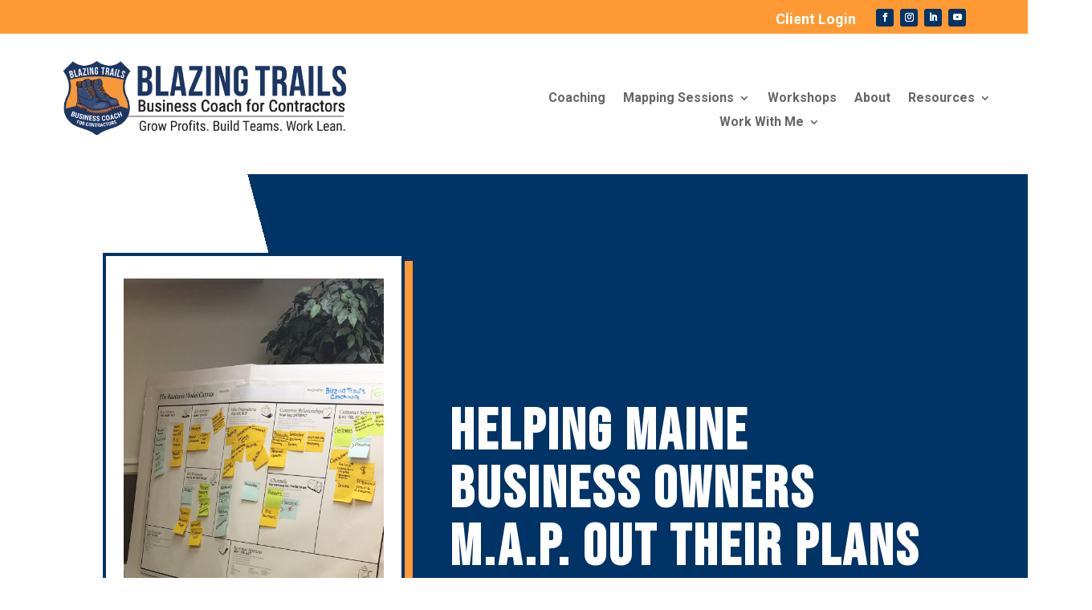

--- FILE ---
content_type: text/css
request_url: https://blazingtrailscoaching.com/wp-content/et-cache/1828/et-core-unified-tb-5195-tb-5549-tb-5237-deferred-1828.min.css?ver=1768898000
body_size: 2171
content:
.et_pb_section_2_tb_body.et_pb_section{padding-top:2vh;padding-bottom:2vh;margin-right:5vw;margin-left:5vw}.et_pb_row_2_tb_body.et_pb_row{padding-top:1vh!important;padding-bottom:7vh!important;padding-top:1vh;padding-bottom:7vh}.et_pb_row_2_tb_body,body #page-container .et-db #et-boc .et-l .et_pb_row_2_tb_body.et_pb_row,body.et_pb_pagebuilder_layout.single #page-container #et-boc .et-l .et_pb_row_2_tb_body.et_pb_row,body.et_pb_pagebuilder_layout.single.et_full_width_page #page-container #et-boc .et-l .et_pb_row_2_tb_body.et_pb_row{width:100%;max-width:1250px}.et_pb_row_2_tb_body{display:flex;align-items:center}.et_pb_text_2_tb_body,.et_pb_text_3_tb_body{line-height:1.8em;font-family:'Poppins',Helvetica,Arial,Lucida,sans-serif;font-size:18px;line-height:1.8em}.et_pb_text_2_tb_body h1,.et_pb_text_3_tb_body h1{font-family:'Bebas Neue',display;font-weight:600;letter-spacing:3px}.et_pb_text_2_tb_body h2{font-family:'Kanit',Helvetica,Arial,Lucida,sans-serif;font-weight:700;font-size:3em;color:#000000!important;letter-spacing:2px;line-height:1.1em;text-align:center}.et_pb_text_2_tb_body h3{font-family:'Roboto Condensed',Helvetica,Arial,Lucida,sans-serif;font-weight:700}.et_pb_text_3_tb_body h2{font-family:'Bebas Neue',display;letter-spacing:2px}.et_pb_text_3_tb_body h3{font-family:'Roboto Condensed',Helvetica,Arial,Lucida,sans-serif;font-weight:700;line-height:1.6em;text-align:center}.et_pb_button_1_tb_body_wrapper .et_pb_button_1_tb_body,.et_pb_button_1_tb_body_wrapper .et_pb_button_1_tb_body:hover{padding-top:15px!important;padding-right:35px!important;padding-bottom:15px!important;padding-left:35px!important}body #page-container .et_pb_section .et_pb_button_1_tb_body{color:#FFFFFF!important;font-family:'Kanit',Helvetica,Arial,Lucida,sans-serif!important;background-color:#003366}.et_pb_button_1_tb_body{box-shadow:10px 10px 0px 0px #FF9933}.et_pb_button_1_tb_body,.et_pb_button_1_tb_body:after{transition:all 300ms ease 0ms}.et_pb_section_2_tb_body{border-width:6px;border-color:#003366;max-width:1400px;margin-left:auto!important;margin-right:auto!important;z-index:10;box-shadow:10px 10px 0px 0px #FF9933}@media only screen and (max-width:980px){.et_pb_text_2_tb_body h2{font-size:32px}.et_pb_text_2_tb_body{margin-left:0px!important}body #page-container .et_pb_section .et_pb_button_1_tb_body:after{display:inline-block;opacity:0}body #page-container .et_pb_section .et_pb_button_1_tb_body:hover:after{opacity:1}}@media only screen and (max-width:767px){.et_pb_text_2_tb_body h2{font-size:22px}body #page-container .et_pb_section .et_pb_button_1_tb_body:after{display:inline-block;opacity:0}body #page-container .et_pb_section .et_pb_button_1_tb_body:hover:after{opacity:1}}.et_pb_section_0_tb_footer.et_pb_section{padding-top:0px;padding-bottom:0px}.et_pb_row_0_tb_footer.et_pb_row{padding-top:0px!important;padding-right:10px!important;padding-bottom:0px!important;padding-left:10px!important;margin-top:0px!important;margin-bottom:0px!important;padding-top:0px;padding-right:10px;padding-bottom:0px;padding-left:10px}.et_pb_row_0_tb_footer,body #page-container .et-db #et-boc .et-l .et_pb_row_0_tb_footer.et_pb_row,body.et_pb_pagebuilder_layout.single #page-container #et-boc .et-l .et_pb_row_0_tb_footer.et_pb_row,body.et_pb_pagebuilder_layout.single.et_full_width_page #page-container #et-boc .et-l .et_pb_row_0_tb_footer.et_pb_row{width:100%;max-width:100%}.ba_image_carousel_child_0_tb_footer .dtq-image-carousel-item .content-inner,.ba_image_carousel_child_1_tb_footer .dtq-image-carousel-item .content-inner,.ba_image_carousel_child_2_tb_footer .dtq-image-carousel-item .content-inner,.ba_image_carousel_child_3_tb_footer .dtq-image-carousel-item .content-inner,.ba_image_carousel_child_4_tb_footer .dtq-image-carousel-item .content-inner,.ba_image_carousel_child_5_tb_footer .dtq-image-carousel-item .content-inner{text-align:left}.ba_image_carousel_child_0_tb_footer .dtq-btn-wrap,.ba_image_carousel_child_1_tb_footer .dtq-btn-wrap,.ba_image_carousel_child_2_tb_footer .dtq-btn-wrap,.ba_image_carousel_child_3_tb_footer .dtq-btn-wrap,.ba_image_carousel_child_4_tb_footer .dtq-btn-wrap,.ba_image_carousel_child_5_tb_footer .dtq-btn-wrap,.ba_image_carousel_child_6_tb_footer .dtq-btn-wrap{padding-top:15px}.ba_image_carousel_child_0_tb_footer .dtq-image-carousel-item h3,.ba_image_carousel_child_1_tb_footer .dtq-image-carousel-item h3,.ba_image_carousel_child_2_tb_footer .dtq-image-carousel-item h3,.ba_image_carousel_child_3_tb_footer .dtq-image-carousel-item h3,.ba_image_carousel_child_4_tb_footer .dtq-image-carousel-item h3,.ba_image_carousel_child_5_tb_footer .dtq-image-carousel-item h3,.ba_image_carousel_child_6_tb_footer .dtq-image-carousel-item h3{padding-bottom:5px}.ba_image_carousel_child_0_tb_footer .dtq-image-carousel-item .content .content-inner,.ba_image_carousel_child_1_tb_footer .dtq-image-carousel-item .content .content-inner,.ba_image_carousel_child_2_tb_footer .dtq-image-carousel-item .content .content-inner,.ba_image_carousel_child_3_tb_footer .dtq-image-carousel-item .content .content-inner,.ba_image_carousel_child_4_tb_footer .dtq-image-carousel-item .content .content-inner,.ba_image_carousel_child_5_tb_footer .dtq-image-carousel-item .content .content-inner,.ba_image_carousel_child_6_tb_footer .dtq-image-carousel-item .content .content-inner{padding-top:15px;padding-bottom:15px;width:100%}.ba_image_carousel_child_0_tb_footer .dtq-overlay,.ba_image_carousel_child_1_tb_footer .dtq-overlay,.ba_image_carousel_child_2_tb_footer .dtq-overlay,.ba_image_carousel_child_3_tb_footer .dtq-overlay,.ba_image_carousel_child_4_tb_footer .dtq-overlay,.ba_image_carousel_child_5_tb_footer .dtq-overlay,.ba_image_carousel_child_6_tb_footer .dtq-overlay{color:#2EA3F2;transition:all 500ms;background-color:#2EA3F2}.ba_image_carousel_child_0_tb_footer .dtq-overlay .dtq-overlay-icon,.ba_image_carousel_child_1_tb_footer .dtq-overlay .dtq-overlay-icon,.ba_image_carousel_child_2_tb_footer .dtq-overlay .dtq-overlay-icon,.ba_image_carousel_child_3_tb_footer .dtq-overlay .dtq-overlay-icon,.ba_image_carousel_child_4_tb_footer .dtq-overlay .dtq-overlay-icon,.ba_image_carousel_child_5_tb_footer .dtq-overlay .dtq-overlay-icon,.ba_image_carousel_child_6_tb_footer .dtq-overlay .dtq-overlay-icon{font-size:32px;opacity:1}.ba_image_carousel_child_2_tb_footer .dtq-image-carousel-item figure{height:100px}.ba_image_carousel_child_2_tb_footer .dtq-image-carousel-item figure img{height:100%;object-fit:cover;width:100%}.ba_image_carousel_child_6_tb_footer .dtq-image-carousel-item .content-inner,.ba_image_carousel_0_tb_footer .dtq-carousel .dtq-image-carousel-item .content-inner{text-align:center}.ba_image_carousel_0_tb_footer{max-height:none}.ba_image_carousel_0_tb_footer .dtq-carousel .slick-prev:before,.ba_image_carousel_0_tb_footer .dtq-carousel .slick-next:before,.dsm_icon_list_child_2_tb_footer.dsm_icon_list_child .dsm_icon_list_icon{font-family:FontAwesome!important;font-weight:900!important}.ba_image_carousel_0_tb_footer .dtq-centered--highlighted .slick-slide{transition:transform 4600ms}.ba_image_carousel_0_tb_footer .dtq-carousel .slick-track{padding-top:50px;padding-bottom:50px}.ba_image_carousel_0_tb_footer .dtq-carousel .slick-slide,.et-db #et-boc .ba_image_carousel_0_tb_footer .dtq-carousel .slick-slide{padding-left:10px!important;padding-right:10px!important}.ba_image_carousel_0_tb_footer .dtq-carousel .slick-arrow{height:48px;width:48px;color:#ffffff;background:#3979ff;border:0px solid #333;transform:skew(0deg);margin-top:-24px}.ba_image_carousel_0_tb_footer .dtq-carousel .slick-arrow:before{font-size:30px;transform:skew(-0deg);display:inline-block}.ba_image_carousel_0_tb_footer .dtq-carousel .slick-next,.ba_image_carousel_0_tb_footer .dtq-carousel .slick-prev{border-radius:40px 40px 40px 40px}.ba_image_carousel_0_tb_footer .slick-arrow{top:50%}.ba_image_carousel_0_tb_footer .slick-next{right:-15px}.ba_image_carousel_0_tb_footer .slick-prev{left:-15px}.ba_image_carousel_0_tb_footer .dtq-carousel .slick-dots li button{font-size:0!important;background:#dddddd;height:10px;width:10px;border-radius:10px 10px 10px 10px}.ba_image_carousel_0_tb_footer .dtq-carousel .slick-dots{text-align:center;transform:translateY(10px)}.ba_image_carousel_0_tb_footer .dtq-carousel .slick-dots li{margin:0 10px}.et_pb_section_1_tb_footer.et_pb_section{padding-top:0px;padding-bottom:0px;background-color:#003366!important}.et_pb_row_1_tb_footer,body #page-container .et-db #et-boc .et-l .et_pb_row_1_tb_footer.et_pb_row,body.et_pb_pagebuilder_layout.single #page-container #et-boc .et-l .et_pb_row_1_tb_footer.et_pb_row,body.et_pb_pagebuilder_layout.single.et_full_width_page #page-container #et-boc .et-l .et_pb_row_1_tb_footer.et_pb_row,.et_pb_row_2_tb_footer,body #page-container .et-db #et-boc .et-l .et_pb_row_2_tb_footer.et_pb_row,body.et_pb_pagebuilder_layout.single #page-container #et-boc .et-l .et_pb_row_2_tb_footer.et_pb_row,body.et_pb_pagebuilder_layout.single.et_full_width_page #page-container #et-boc .et-l .et_pb_row_2_tb_footer.et_pb_row,.et_pb_row_3_tb_footer,body #page-container .et-db #et-boc .et-l .et_pb_row_3_tb_footer.et_pb_row,body.et_pb_pagebuilder_layout.single #page-container #et-boc .et-l .et_pb_row_3_tb_footer.et_pb_row,body.et_pb_pagebuilder_layout.single.et_full_width_page #page-container #et-boc .et-l .et_pb_row_3_tb_footer.et_pb_row,.et_pb_row_4_tb_footer,body #page-container .et-db #et-boc .et-l .et_pb_row_4_tb_footer.et_pb_row,body.et_pb_pagebuilder_layout.single #page-container #et-boc .et-l .et_pb_row_4_tb_footer.et_pb_row,body.et_pb_pagebuilder_layout.single.et_full_width_page #page-container #et-boc .et-l .et_pb_row_4_tb_footer.et_pb_row,.et_pb_row_5_tb_footer,body #page-container .et-db #et-boc .et-l .et_pb_row_5_tb_footer.et_pb_row,body.et_pb_pagebuilder_layout.single #page-container #et-boc .et-l .et_pb_row_5_tb_footer.et_pb_row,body.et_pb_pagebuilder_layout.single.et_full_width_page #page-container #et-boc .et-l .et_pb_row_5_tb_footer.et_pb_row{width:100%;max-width:1400px}.et_pb_text_0_tb_footer{line-height:1.8em;font-family:'Poppins',Helvetica,Arial,Lucida,sans-serif;font-size:18px;line-height:1.8em}.et_pb_text_0_tb_footer h1,.et_pb_text_1_tb_footer h1,.et_pb_text_2_tb_footer h1,.et_pb_text_3_tb_footer h1,.et_pb_text_4_tb_footer h1,.et_pb_text_5_tb_footer h1,.et_pb_text_6_tb_footer h1,.et_pb_text_7_tb_footer h1,.et_pb_text_8_tb_footer h1,.et_pb_text_9_tb_footer h1,.et_pb_text_10_tb_footer h1{font-family:'Bebas Neue',display;font-weight:600;letter-spacing:3px}.et_pb_text_0_tb_footer h2,.et_pb_text_1_tb_footer h2,.et_pb_text_2_tb_footer h2,.et_pb_text_3_tb_footer h2,.et_pb_text_4_tb_footer h2,.et_pb_text_5_tb_footer h2,.et_pb_text_6_tb_footer h2,.et_pb_text_7_tb_footer h2,.et_pb_text_8_tb_footer h2,.et_pb_text_9_tb_footer h2,.et_pb_text_10_tb_footer h2{font-family:'Bebas Neue',display;letter-spacing:2px}.et_pb_text_0_tb_footer h3{font-size:2em;color:#FFFFFF!important;letter-spacing:3px}.et_pb_text_1_tb_footer.et_pb_text,.et_pb_text_2_tb_footer.et_pb_text,.et_pb_text_3_tb_footer.et_pb_text,.et_pb_text_4_tb_footer.et_pb_text,.et_pb_text_4_tb_footer.et_pb_text a,.et_pb_text_5_tb_footer.et_pb_text,.et_pb_text_6_tb_footer.et_pb_text,.et_pb_text_7_tb_footer.et_pb_text,.et_pb_text_7_tb_footer.et_pb_text a,.et_pb_text_8_tb_footer.et_pb_text,.et_pb_text_9_tb_footer.et_pb_text,.et_pb_text_10_tb_footer.et_pb_text,.et_pb_text_10_tb_footer.et_pb_text a{color:#FFFFFF!important}.et_pb_text_1_tb_footer{line-height:1.8em;font-size:18px;line-height:1.8em}.et_pb_text_1_tb_footer h3,.et_pb_text_2_tb_footer h3,.et_pb_text_3_tb_footer h3,.et_pb_text_4_tb_footer h3,.et_pb_text_5_tb_footer h3,.et_pb_text_6_tb_footer h3,.et_pb_text_7_tb_footer h3,.et_pb_text_8_tb_footer h3,.et_pb_text_9_tb_footer h3,.et_pb_text_10_tb_footer h3{font-family:'Roboto Condensed',Helvetica,Arial,Lucida,sans-serif;font-weight:700}.et_pb_button_0_tb_footer_wrapper .et_pb_button_0_tb_footer,.et_pb_button_0_tb_footer_wrapper .et_pb_button_0_tb_footer:hover{padding-top:15px!important;padding-right:125px!important;padding-bottom:15px!important;padding-left:125px!important}body #page-container .et_pb_section .et_pb_button_0_tb_footer{color:#FF9933!important;border-color:#003366;letter-spacing:1px;background-color:#FFFFFF}.et_pb_button_0_tb_footer{box-shadow:10px 10px 0px 0px #FF9933}.et_pb_button_0_tb_footer,.et_pb_button_0_tb_footer:after{transition:all 300ms ease 0ms}.et_pb_column_2_tb_footer{}.et_pb_image_0_tb_footer{width:40%;max-width:40%;text-align:center}.et_pb_social_media_follow_0_tb_footer li a.icon:before{font-size:21px;line-height:42px;height:42px;width:42px}.et_pb_social_media_follow_0_tb_footer li a.icon{height:42px;width:42px}.dsm_icon_list_child_0_tb_footer.dsm_icon_list_child .dsm_icon_list_wrapper>.dsm_icon_list_icon{padding:1px;color:#FFFFFF}.dsm_icon_list_child_0_tb_footer.dsm_icon_list_child .dsm_icon_list_icon{font-family:ETmodules!important;font-weight:400!important;font-size:33px}.dsm_icon_list_child_1_tb_footer.dsm_icon_list_child .dsm_icon_list_wrapper>.dsm_icon_list_icon,.dsm_icon_list_child_2_tb_footer.dsm_icon_list_child .dsm_icon_list_wrapper>.dsm_icon_list_icon{color:#FFFFFF}.dsm_icon_list_child_1_tb_footer.dsm_icon_list_child .dsm_icon_list_icon{font-family:ETmodules!important;font-weight:400!important;font-size:25px}.dsm_icon_list_0_tb_footer .dsm_icon_list_child,.dsm_icon_list_0_tb_footer .dsm_icon_list_child a{font-size:18px;color:#FFFFFF!important}.dsm_icon_list_0_tb_footer .dsm_icon_list_items .dsm_icon_list_icon{font-size:31px;padding:6px;width:1.7em;color:#FFFFFF}.dsm_icon_list_0_tb_footer .dsm_icon_list_items .dsm_icon_list_child:not(:last-child){margin-bottom:27px}.dsm_icon_list_0_tb_footer .dsm_icon_list_items .dsm_icon_list_child{padding-top:5px}.et_pb_section_2_tb_footer.et_pb_section{padding-top:0px;padding-bottom:0px;margin-top:0px;margin-bottom:0px;background-color:#FF9933!important}.et_pb_row_2_tb_footer.et_pb_row,.et_pb_row_3_tb_footer.et_pb_row,.et_pb_row_4_tb_footer.et_pb_row{padding-top:5px!important;padding-bottom:5px!important;margin-bottom:0px!important;padding-top:5px;padding-bottom:5px}.et_pb_text_2_tb_footer,.et_pb_text_4_tb_footer{line-height:1.8em;line-height:1.8em}.et_pb_text_3_tb_footer{line-height:1.8em;text-decoration:underline;line-height:1.8em}.et_pb_text_4_tb_footer a,.et_pb_text_7_tb_footer a,.et_pb_text_10_tb_footer a{text-decoration:underline}.et_pb_text_5_tb_footer{line-height:1.8em;font-family:'Poppins',Helvetica,Arial,Lucida,sans-serif;text-decoration:underline;line-height:1.8em;padding-bottom:0px!important;margin-bottom:0px!important}.et_pb_text_6_tb_footer{line-height:1.8em;line-height:1.8em;padding-bottom:0px!important;margin-bottom:0px!important}.et_pb_text_7_tb_footer{line-height:1.8em;font-family:'Poppins',Helvetica,Arial,Lucida,sans-serif;line-height:1.8em;margin-bottom:0px!important}.et_pb_text_8_tb_footer{line-height:1.8em;font-family:'Poppins',Helvetica,Arial,Lucida,sans-serif;text-decoration:underline;line-height:1.8em}.et_pb_row_5_tb_footer.et_pb_row{padding-top:5px!important;padding-bottom:5px!important;padding-left:6vw!important;margin-bottom:0px!important;padding-top:5px;padding-bottom:5px;padding-left:6vw}.et_pb_text_9_tb_footer,.et_pb_text_10_tb_footer{line-height:1.8em;font-family:'Poppins',Helvetica,Arial,Lucida,sans-serif;line-height:1.8em}.et_pb_column_1_tb_footer{background-color:#003366}.et_pb_social_media_follow_network_0_tb_footer a.icon,.et_pb_social_media_follow_network_1_tb_footer a.icon,.et_pb_social_media_follow_network_2_tb_footer a.icon,.et_pb_social_media_follow_network_3_tb_footer a.icon{background-color:#003366!important}@media only screen and (min-width:981px){.et_pb_row_1_tb_footer{display:flex;align-items:center}.et_pb_row_3_tb_footer,.et_pb_row_4_tb_footer,.et_pb_row_5_tb_footer{display:none!important}}@media only screen and (max-width:980px){.et_pb_row_0_tb_footer.et_pb_row{padding-top:0px!important;padding-right:10px!important;padding-bottom:0px!important;padding-left:10px!important;margin-top:0px!important;margin-bottom:0px!important;padding-top:0px!important;padding-right:10px!important;padding-bottom:0px!important;padding-left:10px!important}.ba_image_carousel_0_tb_footer{max-height:none}.et_pb_row_1_tb_footer.et_pb_row{padding-right:5vw!important;padding-left:5vw!important;padding-right:5vw!important;padding-left:5vw!important}.et_pb_row_1_tb_footer{display:flex;flex-direction:column-reverse}.et_pb_text_0_tb_footer{padding-top:4vh!important}body #page-container .et_pb_section .et_pb_button_0_tb_footer:after{display:inline-block;opacity:0}body #page-container .et_pb_section .et_pb_button_0_tb_footer:hover:after{opacity:1}.et_pb_image_0_tb_footer .et_pb_image_wrap img{width:auto}.et_pb_row_5_tb_footer{display:flex;flex-direction:row}}@media only screen and (min-width:768px) and (max-width:980px){.et_pb_row_2_tb_footer,.et_pb_row_3_tb_footer{display:none!important}}@media only screen and (max-width:767px){.et_pb_row_0_tb_footer.et_pb_row{padding-top:0px!important;padding-right:10px!important;padding-bottom:0px!important;padding-left:10px!important;margin-top:0px!important;margin-bottom:24px!important;padding-top:0px!important;padding-right:10px!important;padding-bottom:0px!important;padding-left:10px!important}.ba_image_carousel_0_tb_footer{max-height:100px}.et_pb_section_1_tb_footer.et_pb_section{padding-bottom:0px}.et_pb_row_1_tb_footer.et_pb_row{padding-right:5vw!important;padding-left:5vw!important;padding-right:5vw!important;padding-left:5vw!important}.et_pb_row_1_tb_footer{display:flex;flex-direction:column-reverse}.et_pb_text_0_tb_footer{padding-top:4vh!important}body #page-container .et_pb_section .et_pb_button_0_tb_footer:after{display:inline-block;opacity:0}body #page-container .et_pb_section .et_pb_button_0_tb_footer:hover:after{opacity:1}.et_pb_image_0_tb_footer .et_pb_image_wrap img{width:auto}.et_pb_row_2_tb_footer,.et_pb_row_4_tb_footer{display:none!important}.et_pb_row_5_tb_footer{display:flex;flex-direction:row;display:none!important}}.ba_logo_grid_child_0 .dtq-logo-grid__item,.ba_logo_grid_child_1 .dtq-logo-grid__item,.ba_logo_grid_child_2 .dtq-logo-grid__item,.ba_logo_grid_child_3 .dtq-logo-grid__item,.ba_logo_grid_child_4 .dtq-logo-grid__item,.ba_logo_grid_child_5 .dtq-logo-grid__item,.ba_logo_grid_child_6 .dtq-logo-grid__item,.ba_logo_grid_child_7 .dtq-logo-grid__item,.ba_logo_grid_child_8 .dtq-logo-grid__item{background-color:#e2e5ed!important;padding-top:50px!important;padding-right:50px!important;padding-bottom:50px!important;padding-left:50px!important}

--- FILE ---
content_type: text/css
request_url: https://blazingtrailscoaching.com/wp-content/plugins/addons-for-divi/assets/libs/slick/slick.min.css?ver=4.2.2
body_size: 783
content:
/* Slider */
.slick-slider
{
    position: relative;

    display: block;
    box-sizing: border-box;

    -webkit-user-select: none;
       -moz-user-select: none;
        -ms-user-select: none;
            user-select: none;

    -webkit-touch-callout: none;
    -khtml-user-select: none;
    -ms-touch-action: pan-y;
        touch-action: pan-y;
    -webkit-tap-highlight-color: transparent;
}

.slick-list
{
    position: relative;

    display: block;
    overflow: hidden;

    margin: 0;
    padding: 0;
}
.slick-list:focus
{
    outline: none;
}
.slick-list.dragging
{
    cursor: pointer;
    cursor: hand;
}

.slick-slider .slick-track,
.slick-slider .slick-list
{
    -webkit-transform: translate3d(0, 0, 0);
       -moz-transform: translate3d(0, 0, 0);
        -ms-transform: translate3d(0, 0, 0);
         -o-transform: translate3d(0, 0, 0);
            transform: translate3d(0, 0, 0);
}

.slick-track
{
    position: relative;
    top: 0;
    left: 0;

    display: block;
    margin-left: auto;
    margin-right: auto;
}
.slick-track:before,
.slick-track:after
{
    display: table;

    content: '';
}
.slick-track:after
{
    clear: both;
}
.slick-loading .slick-track
{
    visibility: hidden;
}

.slick-slide
{
    display: none;
    float: left;

    height: 100%;
    min-height: 1px;
}
[dir='rtl'] .slick-slide
{
    float: right;
}
.slick-slide img
{
    display: block;
}
.slick-slide.slick-loading img
{
    display: none;
}
.slick-slide.dragging img
{
    pointer-events: none;
}
.slick-initialized .slick-slide
{
    display: block;
}
.slick-loading .slick-slide
{
    visibility: hidden;
}
.slick-vertical .slick-slide
{
    display: block;

    height: auto;

    border: 1px solid transparent;
}
.slick-arrow.slick-hidden {
    display: none;
}

/* Arrows */
.slick-prev,
.slick-next
{
    font-size: 0;
    line-height: 0;

    position: absolute;
    top: 50%;

    display: block;

    width: 20px;
    height: 20px;
    padding: 0;
    -webkit-transform: translate(0, -50%);
    -ms-transform: translate(0, -50%);
    transform: translate(0, -50%);

    cursor: pointer;

    color: transparent;
    border: none;
    outline: none;
    background: transparent;
}
.slick-prev:hover,
.slick-prev:focus,
.slick-next:hover,
.slick-next:focus
{
    color: transparent;
    outline: none;
    background: transparent;
}
.slick-prev:hover:before,
.slick-prev:focus:before,
.slick-next:hover:before,
.slick-next:focus:before
{
    opacity: 1;
}
.slick-prev.slick-disabled:before,
.slick-next.slick-disabled:before
{
    opacity: .25;
}

.slick-prev:before,
.slick-next:before
{
    font-family: 'slick';
    font-size: 20px;
    line-height: 1;

    opacity: .75;
    color: white;

    -webkit-font-smoothing: antialiased;
    -moz-osx-font-smoothing: grayscale;
}

.slick-prev
{
    left: -25px;
}
[dir='rtl'] .slick-prev
{
    right: -25px;
    left: auto;
}
.slick-prev:before
{
    content: '←';
}
[dir='rtl'] .slick-prev:before
{
    content: '→';
}

.slick-next
{
    right: -25px;
}
[dir='rtl'] .slick-next
{
    right: auto;
    left: -25px;
}
.slick-next:before
{
    content: '→';
}
[dir='rtl'] .slick-next:before
{
    content: '←';
}

/* Dots */
.slick-dotted.slick-slider
{
    margin-bottom: 30px;
}

.slick-dots
{
    position: absolute;
    bottom: -25px;

    display: block;

    width: 100%;
    padding: 0;
    margin: 0;

    list-style: none;

    text-align: center;
}
.slick-dots li
{
    position: relative;

    display: inline-block;

    width: 20px;
    height: 20px;
    margin: 0 5px;
    padding: 0;

    cursor: pointer;
}
.slick-dots li button
{
    font-size: 0;
    line-height: 0;

    display: block;

    width: 20px;
    height: 20px;
    padding: 5px;

    cursor: pointer;

    color: transparent;
    border: 0;
    outline: none;
    background: transparent;
}
.slick-dots li button:hover,
.slick-dots li button:focus
{
    outline: none;
}
.slick-dots li button:hover:before,
.slick-dots li button:focus:before
{
    opacity: 1;
}
.slick-dots li button:before
{
    font-family: 'slick';
    font-size: 6px;
    line-height: 20px;

    position: absolute;
    top: 0;
    left: 0;

    width: 20px;
    height: 20px;

    content: '•';
    text-align: center;

    opacity: .25;
    color: black;

    -webkit-font-smoothing: antialiased;
    -moz-osx-font-smoothing: grayscale;
}
.slick-dots li.slick-active button:before
{
    opacity: .75;
    color: black;
}